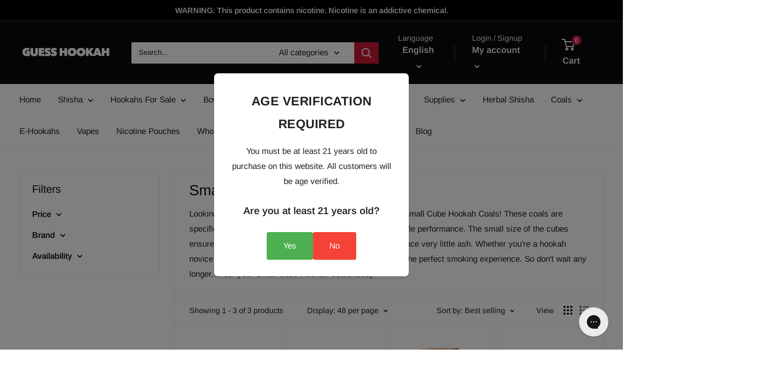

--- FILE ---
content_type: text/html; charset=UTF-8
request_url: https://www.stilyoapps.com/reconvert/reconvert_script_tags.php?shop=guess-hookah.myshopify.com&store_client_id=NjFlOGY2Y2IyODBlNmYyNGU3MGI2NTc0NWUxZDAxM2YuODExYjYzMDliZDgxZDNiNzNlZTMzNzA4MThmY2FiZjg%3D
body_size: -2
content:
{"result":"success","security_token":"$2y$10$D4ZuahWt2x8zcCswVlNhXutEZq6G3KPgmqouyyZJ.lI6xeMqNvEK6"}

--- FILE ---
content_type: text/css
request_url: https://guesshookah.com/cdn/shop/t/19/assets/variable-products.css?v=4619661696056245081726146830
body_size: 41
content:
.variable-add_to_cart-product:hover{position:relative;overflow:visible!important}.variable-add_to_cart-product:hover .variable-add_to_cart-wrapper,.variable-add_to_cart-product:hover .variable-add_to_cart-footer{display:block}.variable-add_to_cart-product:hover *{z-index:20}.variable-add_to_cart-wrapper{display:none;position:absolute;top:-10px;right:-10px;bottom:-6px;left:-10px;background:transparent;box-shadow:0 0 10px #0006}.variable-add_to_cart-footer{display:none;position:absolute;font:12px/17px arial,sans-serif;top:100%;left:0;right:0;background:#fff;margin:0;color:#484848;padding:20px 30px;border-top:0;text-align:left;overflow:hidden;box-shadow:0 5px 10px #0000004d,0 0 1px #0000004d}.variable-add_to_cart-product:hover .variable-add_to_cart-wrapper{z-index:19}.variable-add_to_cart-product:hover .variable-add_to_cart-footer{z-index:18}.variable-add_to_cart-options_wrapper{display:flex;flex-wrap:wrap;justify-content:space-between;align-items:center}.variable-add_to_cart-options_wrapper select{background:#fff url([data-uri]) no-repeat 96% 50%;background-size:18px 12px}.variable-add_to_cart-quantity{width:40%;min-width:70px;padding-right:10px;margin-bottom:10px}.variable-add_to_cart-quantity input{min-width:50px}.variable-add_to_cart-options_wrapper select,.variable-add_to_cart-quantity input{width:100%;margin-bottom:10px;padding:10px 26px 10px 15px;font-size:14px;border:1px solid #d9dbdc;-webkit-appearance:none;appearance:none;line-height:16px}.variable-add_to_cart-option{width:100%;padding-right:10px;margin-bottom:10px}.variable-add_to_cart-footer .error{margin:0}.variable-add_to_cart-product:hover .badge{z-index:30!important}
/*# sourceMappingURL=/cdn/shop/t/19/assets/variable-products.css.map?v=4619661696056245081726146830 */


--- FILE ---
content_type: text/javascript
request_url: https://guesshookah.com/cdn/shop/t/19/assets/variable-products.js?v=168311612785199355051726146800
body_size: 6186
content:
function variableProductsInit(e){function o(){try{"undefined"!=typeof Shopify&&(Shopify.theme.name.toLowerCase().includes("wokiee")||document.querySelector(".tt-image-box"))&&setInterval(()=>$(document).trigger("resize"),800)}catch(e){}}function t(){function o(o){let a=undefined;if(e.collectionConditions.length){const t=window.location.pathname.match(/.*\/collections\/([\w\d-]+)/)||decodeURI(window.location.pathname).match(/.*\/collections\/((\w|[^\x00-\x7F]|-)+)/);if(t&&t[1])a=e.collectionConditions.find(e=>e.collection_handle===t[1]);else if(o.length){const t=c(o[0],e=>e.dataset.collectionConditionHandle);t?a=e.collectionConditions.find(e=>e.collection_handle===t.dataset.collectionConditionHandle):m&&(a=e.collectionConditions.find(e=>"search"===e.collection_handle))}}if(!a)return 0;variableProductsInit.transformVariantValueToCondition||(variableProductsInit.transformVariantValueToCondition=(e=>e)),t(o,!0,(o,t,n)=>{if(t.shown=!0,t.wrap=o,!a.conditions.length||e.showProductsWithoutVariants&&1===n.variants.length&&"Default Title"===n.variants[0].option1)return;o.classList.contains("variable-products")||(o=o.parentElement);const r=[1,2,3];if("all"==a.match_type)a.conditions.forEach(e=>{const a=e.option_value.replace(/"/g,"").toLowerCase(),i=e.option_name.toLowerCase();let l=!1;if(r.forEach(r=>{const c=`option${r}`,s=t[c].replace(/\s/g," ").toLowerCase();if(n.options[c]&&n.options[c].name.toLowerCase()===i)switch(l=!0,e.operator){case"equal_to":variableProductsInit.transformVariantValueToCondition(s)!==a&&(o.classList.add("variable-removing"),t.shown=!1);break;case"not_equal_to":s===a&&(o.classList.add("variable-removing"),t.shown=!1);break;case"contains":s.includes(a)||(o.classList.add("variable-removing"),t.shown=!1);break;default:o.classList.add("variable-removing"),t.shown=!1}}),!l)switch(e.operator){case"equal_to":case"contains":o.classList.add("variable-removing"),t.shown=!1}});else if("any"==a.match_type){let e=!1,i=!1;a.conditions.forEach(o=>{const a=o.option_value.replace(/"/g,"").toLowerCase(),l=o.option_name.toLowerCase();if(r.forEach(r=>{const c=`option${r}`,s=t[c].replace(/\s/g," ").toLowerCase();if(n.options[c]&&n.options[c].name.toLowerCase()===l)switch(i=!0,o.operator){case"equal_to":s===a&&(e=!0);break;case"not_equal_to":s!==a&&(e=!0);break;case"contains":s.includes(a)&&(e=!0)}}),!i)switch(o.operator){case"equal_to":case"contains":break;case"not_equal_to":e=!0}}),e||(o.classList.add("variable-removing"),t.shown=!1)}}),p&&y.forEach(e=>{!(e=e[Object.keys(e)[0]]).variants.find(e=>!0===e.shown)&&e.variants.length&&(e.variants[0].shown=!0,e.variants[0].wrap.classList.remove("variable-removing"))});const n=document.querySelectorAll(".variable-removing");return n.forEach(e=>{e.remove()}),n.length}function t(e,o,t){[...e].forEach(e=>{try{let l;if(o&&(l=e.closest(".variable-products")),l||(l=e.closest(".variable-products").children[0]),l){!l.querySelector("img")&&(1==l.parentElement.querySelectorAll("img").length||l.parentElement.classList.contains("variable-products")&&l.parentElement.querySelectorAll("img").length)&&(l=l.parentElement);let o=e.closest('a[href*="/products/"]');o||l.querySelectorAll('a[href*="/products/"]').forEach(function(e){e.href.match(/.*\/products\/([\S-]+)/)&&(o=e)}),o||"A"!=l.tagName||(o=l);var a=o.href.match(/.*\/products\/([\S-]+)/);productSlug=a[1];var n=productSlug.match(/([\S-]+)\?/);if(productSlug=n?n[1]:productSlug,product=y.find(function(e){return e[productSlug]||e[decodeURIComponent(productSlug)]}),product){product=product[productSlug]||product[decodeURIComponent(productSlug)],variantMatch=o.href.match(/variant=(\d+)/),variantId=variantMatch?variantMatch[1]:product.variants[0].id;var r=product.variants.find(function(e){return e.id==variantId});t(l,r,product,productSlug,variantId)}}}catch(i){console.log(i)}})}function a(o){if(e.add_to_cart_enabled&&!s()&&e.currentCollectionSlug&&"undefined"!=typeof VariableAddToCart){new VariableAddToCart({params:e,linkSelector:w,productsCount:r,collection:o,initActionsByProductData:t}).init()}}const n=document.querySelectorAll(w);var r=n.length;y&&(r=-u,y.forEach(function(e){r+=e[Object.keys(e)[0]].variants.length}),_.remove(),r-=o(n),foundProducts=[],[...n].forEach(e=>{var o=e.closest(".variable-products");o&&!foundProducts.includes(o)&&foundProducts.push(o)}),foundProducts.length==r&&a(n))}function a(){function o(e){return"function"==typeof customLocaleConvert?customLocaleConvert(e,Shopify.locale):e}var t=e.variants_titles;for(var a in t){document.querySelectorAll('[data-behavior="variable-product_title"][data-variant_id="'+a+'"]').forEach(function(e){e&&t[a].length>1&&(e.textContent=o(t[a]))})}Shopify.theme.name.includes("Turbo")&&document.querySelectorAll('[data-behavior="variable-product_title"]').forEach(e=>e.classList.add("title"))}function n(){const o=document.querySelector(".variable-products");if(o&&!o.classList.contains("Grid__Cell")){const t=o.style.display,a=e.lazyload.firstAmount,n=25,r=document.querySelectorAll(".variable-products").length;if(document.querySelectorAll(".variable-products").forEach((e,o)=>{o>=a&&(e.style.display="none")}),r>a){let o=!1,i=a;document.addEventListener("scroll",function(){let a=e.styles.footer_min_size||(s()?2200:1200);const l=document.querySelector("footer");if(l)try{const e=parseInt(getComputedStyle(l).height.slice(0,-2))+400;e>a&&(a=e);const o=document.querySelector('[data-section-id="recently-viewed-products"]');o&&(a+=parseInt(getComputedStyle(o).height.slice(0,-2)))}catch(c){}!o&&window.scrollY+a>document.body.clientHeight-window.innerHeight&&(o=!0,i<r&&(i+=n,document.querySelectorAll(".variable-products").forEach((e,o)=>{o<i&&(e.style.display=t)}),o=!1))})}}}function r(){const e=document.querySelector("#variable-products-load-css");e&&e.remove()}function i(e){const o=[...e.querySelectorAll(".variable-products")].map(e=>"A"==e.tagName?e.href:e.querySelector('a[href*="products"]')&&e.querySelector('a[href*="products"]').href).filter(e=>e);let t={};const a=l(o.map(e=>{const o=decodeURI(e).match(/.*\/products\/([\S]+)\?/);if(o)return t[o[1]]||(t[o[1]]=[]),t[o[1]].push(e),o[1]}));let n=[];a.forEach(function(e){e&&(n.push(t[e][0]),t[e].shift())}),n.forEach(function(o){const t=e.querySelector(`a[href*="${o.match(/\/products\/([\S]+)/)[0]}"]`);t?e.append(t.closest(".variable-products")):console.log(o)})}function l(e){function o(e){let o=[];const t=e.length,a=Math.floor(t/2);for(let n=0;n<a;n++)o.push(e[n]),o.push(e[t-1-n]);return a!==t/2&&o.push(e[a]),o}function t(){let e=0;if(n.forEach(o=>{for(var t=a.length-1;t>=0;t--)if(a[t]&&a[t]!=o&&a[t-1]!=o)return a.splice(t,0,o),void(e+=1)}),n.length-e)for(var o=0;o<n.length-e;o++)a.push(n[n.length-1])}let a=[],n=[];return o(o(o(o(o(e))))).forEach(e=>{if(a[a.length-1]!=e){a.push(e);const o=n[n.length-1];o&&o!=e&&(a.push(o),n.pop())}else n.push(e)}),t(),a}function c(e,o){return e==document.body?undefined:o(e.parentElement)?e.parentElement:c(e.parentElement,o)}function s(){if(/(android|bb\d+|meego).+mobile|avantgo|bada\/|blackberry|blazer|compal|elaine|fennec|hiptop|iemobile|ip(hone|od)|ipad|iris|kindle|Android|Silk|lge |maemo|midp|mmp|netfront|opera m(ob|in)i|palm( os)?|phone|p(ixi|re)\/|plucker|pocket|psp|series(4|6)0|symbian|treo|up\.(browser|link)|vodafone|wap|windows (ce|phone)|xda|xiino/i.test(navigator.userAgent)||/1207|6310|6590|3gso|4thp|50[1-6]i|770s|802s|a wa|abac|ac(er|oo|s\-)|ai(ko|rn)|al(av|ca|co)|amoi|an(ex|ny|yw)|aptu|ar(ch|go)|as(te|us)|attw|au(di|\-m|r |s )|avan|be(ck|ll|nq)|bi(lb|rd)|bl(ac|az)|br(e|v)w|bumb|bw\-(n|u)|c55\/|capi|ccwa|cdm\-|cell|chtm|cldc|cmd\-|co(mp|nd)|craw|da(it|ll|ng)|dbte|dc\-s|devi|dica|dmob|do(c|p)o|ds(12|\-d)|el(49|ai)|em(l2|ul)|er(ic|k0)|esl8|ez([4-7]0|os|wa|ze)|fetc|fly(\-|_)|g1 u|g560|gene|gf\-5|g\-mo|go(\.w|od)|gr(ad|un)|haie|hcit|hd\-(m|p|t)|hei\-|hi(pt|ta)|hp( i|ip)|hs\-c|ht(c(\-| |_|a|g|p|s|t)|tp)|hu(aw|tc)|i\-(20|go|ma)|i230|iac( |\-|\/)|ibro|idea|ig01|ikom|im1k|inno|ipaq|iris|ja(t|v)a|jbro|jemu|jigs|kddi|keji|kgt( |\/)|klon|kpt |kwc\-|kyo(c|k)|le(no|xi)|lg( g|\/(k|l|u)|50|54|\-[a-w])|libw|lynx|m1\-w|m3ga|m50\/|ma(te|ui|xo)|mc(01|21|ca)|m\-cr|me(rc|ri)|mi(o8|oa|ts)|mmef|mo(01|02|bi|de|do|t(\-| |o|v)|zz)|mt(50|p1|v )|mwbp|mywa|n10[0-2]|n20[2-3]|n30(0|2)|n50(0|2|5)|n7(0(0|1)|10)|ne((c|m)\-|on|tf|wf|wg|wt)|nok(6|i)|nzph|o2im|op(ti|wv)|oran|owg1|p800|pan(a|d|t)|pdxg|pg(13|\-([1-8]|c))|phil|pire|pl(ay|uc)|pn\-2|po(ck|rt|se)|prox|psio|pt\-g|qa\-a|qc(07|12|21|32|60|\-[2-7]|i\-)|qtek|r380|r600|raks|rim9|ro(ve|zo)|s55\/|sa(ge|ma|mm|ms|ny|va)|sc(01|h\-|oo|p\-)|sdk\/|se(c(\-|0|1)|47|mc|nd|ri)|sgh\-|shar|sie(\-|m)|sk\-0|sl(45|id)|sm(al|ar|b3|it|t5)|so(ft|ny)|sp(01|h\-|v\-|v )|sy(01|mb)|t2(18|50)|t6(00|10|18)|ta(gt|lk)|tcl\-|tdg\-|tel(i|m)|tim\-|t\-mo|to(pl|sh)|ts(70|m\-|m3|m5)|tx\-9|up(\.b|g1|si)|utst|v400|v750|veri|vi(rg|te)|vk(40|5[0-3]|\-v)|vm40|voda|vulc|vx(52|53|60|61|70|80|81|83|85|98)|w3c(\-| )|webc|whit|wi(g |nc|nw)|wmlb|wonu|x700|yas\-|your|zeto|zte\-/i.test(navigator.userAgent.substr(0,4)))return!0}function d(){e.currentCollectionSlug&&document.querySelectorAll(".product-block__image-container").forEach(e=>{"0px"===e.style.height&&e.style.removeProperty("height")})}if(variableProductsInited)return;variableProductsInited=!0;let u=0,p=!1;try{const o=window.location.pathname.match(/.*\/products\/([\w\d-]+)/);if(o)return r(),void(e.enable&&e.storeProductViewsUrl&&!Shopify.designMode&&$&&$.ajax&&fetch(o[0]+".js").then(e=>e.json()).then(o=>{var t=window.location.search.match(/variant=(\d+)/),a=null;t&&(a=o.variants.find(function(e){return e.id==t[1]}).title);var n={product:{product_id:o.id,variant_id:t?t[1]:null,vendor:o.vendor,product_type:o.type,product_handle:o.handle,product_title:o.title,variant_title:t?a:null}};$.ajax({method:"GET",url:e.storeProductViewsUrl,data:n})}));var h=document.querySelector('[data-behavior="variable-products"]'),m="/search"===window.location.pathname,v='a[href*="/products/"]:not([href*=".JP"]):not([href*=".png"]):not([href*=".PNG"])';if(e.enable){try{let o=window.location.search.split("&"),t=!1;if(o){b();const a=["Color","Colour","Colore","Kolor","Kleur","Kolore","Couleur","Farbe","F\xe4rg","Farve","\uc0c9","\u8272","Pattern"];let n=[];o=o.filter(e=>e.includes("filter.v.option."));let r="";const i=e=>{o.map(o=>{let t=(o=o.split("="))[0],i=o[1];(t=t.split("filter.v.option.")[1])&&(t=t[0].toUpperCase()+t.slice(1),e?a.includes(t)&&i&&n.push({name:t,value:i}):t.toLowerCase()===r&&i&&n.push({name:t,value:i}))})};i(!0),!n.length&&o.length&&(r=o[0].split("=")[0].split("filter.v.option.")[1],i(!1)),n.length&&(e.collectionConditions.push({collection_handle:m?"search":e.currentCollectionSlug,match_type:"any",conditions:n.map(e=>({operator:"equal_to",option_name:f(e.name),option_value:f(e.value)}))}),variableProductsInit.withFilters=!0,t=!0)}else b();function f(e){let o="",t=decodeURIComponent(e);for(let e=0;e<t.length;e++)o+="+"===t[e]?" ":t[e];return o}function b(){!t&&variableProductsInit.withFilters&&(e.collectionConditions=e.collectionConditions.filter(o=>o.collection_handle!==(m?"search":e.currentCollectionSlug)))}}catch(C){console.log(`Filter: ${C}`)}const o=window.location.pathname.match(/.*\/collections\/([\w\d-]+)/)||decodeURI(window.location.pathname).match(/.*\/collections\/((\w|[^\x00-\x7F]|-)+)/);let t;if(o||!e.onCollectionPages&&(!m||e.onSearchPages)){function g(){let o=e.collectionConditions.find(o=>o.collection_handle===e.currentCollectionSlug);m&&e.onSearchPages&&(o=e.collectionConditions.find(e=>"search"===e.collection_handle));let a=!("/"===window.location.pathname)&&!o&&e.lazyload.enabled;document.querySelectorAll('[data-behavior="variable-products"]').forEach(function(n){const r=n.dataset.collectionHandle;e.currentCollectionSlug||(o=e.collectionConditions.find(e=>e.collection_handle===r))&&(n.parentElement.dataset.collectionConditionHandle=r),a&&o&&(a=!1),n.dataset.collectionHandle&&(t=e.blackListsForCollections[n.dataset.collectionHandle]),[...n.parentElement.children].forEach(o=>{"variable-products"===o.dataset.behavior||!o.querySelector(v)&&!o.matches(v)||o.classList.contains("variable-products")||o.querySelector('[data-behavior="variable-products"]')||o.classList.add("variable-removing"),"HEADER"===o.tagName&&(e.unpackPrependLogic=!1)}),[...n.children].forEach(e=>{if('<div style="clear:both"></div>'===e.outerHTML||e.classList.contains("collection-grid-item-advertisement"))e.remove();else if(e.classList.add("variable-products"),t){const o=e.querySelector('[data-behavior="variable-product_title"]');o&&t.includes(o.dataset.variant_id)&&(e.remove(),u+=1)}})}),document.querySelectorAll('[data-behavior="variable-products"]').forEach(function(o){e.mixVariantsEnabled&&i(o),e.unpackPrependLogic?[...o.children].filter(e=>"SCRIPT"!=e.tagName).reverse().forEach(function(e){o.parentElement.prepend(e)}):[...o.children].filter(e=>"SCRIPT"!=e.tagName).forEach(function(e){o.parentElement.append(e)}),o.remove()});try{a&&n()}catch(C){console.log(C)}document.querySelectorAll(".variable-removing").forEach(e=>{e.remove()})}o&&(t=e.blackListsForCollections[e.currentCollectionSlug]),g(),a()}else document.querySelectorAll('[data-behavior="variable-products"]').forEach(e=>{e.remove()})}else document.querySelectorAll('[data-behavior="variable-products"]').forEach(e=>{e.remove()}),setInterval(()=>{const e=document.querySelector('[data-behavior="variable-products"]');e&&e.remove()},500)}catch(C){console.log(C),document.querySelectorAll('[data-behavior="variable-products"]').forEach(e=>{e.remove()})}finally{r();const e=document.querySelector(".variable-loader");e&&(e.style.display="none"),d()}let _=document.querySelector('[data-behavior="variable_product_list"]'),y=undefined;if(h){if(_)try{y=JSON.parse(_.dataset.product_list)}catch(C){_.remove(),console.log(C)}var w='[data-behavior="variable-product_title"]';setTimeout(function(){t()},0)}else e.enabledGlobal;let S=!1;o(),(h&&y||S||document.querySelector(".boost-pfs-filter-wrapper-page")||document.querySelector(".boost-pfs-filter-products")||document.querySelector("#bc-sf-filter-products"))&&(variableProductsInit.reinit||(variableProductsInit.reinit=(()=>{function o(){document.querySelector('[data-behavior="variable-products"]')&&document.querySelector('script[src*="variable-loader.js"]')&&(variableProductsInited=!1,document.querySelector(".variable-products")&&(e.unpackPrependLogic=!1),variableProductsInit(e))}setInterval(o,500)}),variableProductsInit.reinit()))}var VariableProductsParams={enable:!0,checkoutRedirect:"",btnLabel:"",onCollectionPages:!0,showProductsWithoutVariants:!0,storeProductViewsUrl:"https://variable.zubrcommerce.com/product_views/store.json",optionsViewType:"show_all",optionsInfo:{only:"",variantsBlackList:[],variantsWhiteList:[],variantTitleType:"",customTitleCode:""},variants_titles:{40251157938361:"YKAP Mini STR Hookah"},wrapSelector:".grid",wrapSelectorsUrl:"https://variable.zubrcommerce.com/selectors/wrap.json",jqueryPresented:!1,jqueryStatusUrl:"https://variable.zubrcommerce.com/selectors/jquery.json",blackListsForCollections:{"red-hookahs":[],"blue-hookahs":["41443923361977","41443923394745","41443923427513","41443923460281","40251157905593","40251157938361","40251157971129","40251158003897","42121361064149","42121361096917","42121361129685","40344870453433","40344870420665","40344870387897","40344870355129","40344870125753","40344870158521","40344870191289","40344870224057","42350679032021","42350679064789","42350679097557","42350679130325","42446102790357","42446102855893","42446102888661","42446102921429","40344870584505","40344870617273","40344870650041","40344870256825","40344870289593","42443183161557","42443183227093","42443183259861","42443183292629","42443183325397","42443183358165","42443183390933","42443183423701","42364863807701","42364863840469","42364864004309","42364864069845","42364864102613","42364864135381","42364864168149","42364864200917","42344208695509","42344208728277","42344208761045","42337468547285","42337468580053","42337468612821","42337468645589","42337468678357","42337467498709","42337467531477","42337467564245","42337467597013","42327766728917","42327766761685","42327766827221","42294043214037","42294043279573","40344870781113","40344870813881","40344870846649","40344870879417","40344870944953","40344870977721","40344871010489","40344869961913","40344869994681","40344870027449","40344870060217","40008195768505","40008195866809","40008195899577","40008195932345","40008195997881","40008194982073","40008195014841","40008195047609","40008195080377","40008195113145","40008195145913","40008195178681","40008195211449","40008195244217","40251158102201","40251158134969","42121361162453","42121361195221","42121361227989","42121361260757","42121361293525","40344870551737","42446103118037","42446103052501","40344870912185","42364863971541","42364863938773","32240605331543","32240605429847","41311870746809","41311870779577","41311870812345","41311870877881","32240605397079","32240605462615","32240605495383","32240605528151","32240605560919","32240605593687","32240605298775","42270743429333","42270743462101","42270743494869","42270743527637","42270743560405","42270743593173","42270743625941","42270743658709","42270743691477","42270743757013","42270743789781","42270743822549","42270743855317","42457688015061","42457688047829","42457688080597","42457688113365","42457688146133","42457688178901","42457688211669","42457249579221","42457249611989","42457249644757","42457030197461","42457030262997","42457949438165","42457928007893","42457928040661","42457872662741","42457872695509","42457872629973"],"gold-hookahs":["42443183259861","42443183227093","42443183194325","42443183161557","42443183325397","42443183358165","42443183390933","42443183423701","42443183456469","32240605298775","32240605331543","32240605364311","32240605397079","41311870746809","41311870779577","41311870845113","41311870877881","32240605462615","32240605495383","32240605528151","32240605560919","32240605593687","42375949189333","42375949254869","42270743855317","42270743757013","42270743724245","42270743691477","42270743429333","42270743462101","42270743494869","42270743527637","42270743560405","42270743593173","42270743625941","42457249513685","42457249546453","42457249579221","42457249644757","42457249677525"],"pink-hookahs":["40251157905593","40251157971129","40251158003897","40251158069433","40344870191289","40344870158521","40344870125753","40344870092985","40251158102201","40251158134969","40344870256825","40344870289593","42447632695509","42447632728277","42447632826581","42446102790357","42446102823125","42446102888661","42446102921429","42446102954197","42446102986965","42446103052501","42446103118037","42364864004309","42364863971541","42364863938773","42364863906005","42364863873237","42364863840469","42364863807701","42364864102613","42364864135381","42364864168149","42364864200917","42270743822549","42270743789781","42270743757013","42270743724245","42270743691477","42270743658709","42270743625941","42270743593173","42270743560405","42270743527637","42270743494869","42270743462101","42270743429333","42327768531157","42327768498389","42327768465621","42327954817237","42327954850005","42344310866133","42344310767829","42344310735061","42344310702293","42344310898901","42344310931669","42457688015061","42457688047829","42457688080597","42457688113365","42457688211669","42457688244437","42457688146133"],"black-hookahs":["32240605298775","32240605364311","32240605397079","32240605429847","32240605462615","32240605495383","32240605528151","32240605560919","32240605593687","41311870845113","41311870812345","41311870779577","41311870746809","38784744947897","38784744980665","38784745013433","38784745078969","38784745111737","38784745144505","38784745177273","38784745210041","38784745242809","38784745275577","38784745308345","41443923329209","41443923394745","41443923361977","31989864759383","31989864792151","31989864824919","31989864857687","31989864890455","31989864923223","31989864955991","31989864988759","38784747339961","38784747372729","38784747405497","38784747438265","38784747471033","38784747503801","38784747536569","38784747569337","38784747634873","38784747667641","38784747700409","40008195276985","40008195342521","40008195375289","40008195408057","31989865775191","31989865840727","31989865873495","31989865906263","31989865939031","31989865971799","31989866004567","31989866037335","31989866070103","31989866102871","31989866135639","31989866168407","31989866233943","31989866201175","40008195440825","40008195473593","40008195506361","40008195571897","40008195604665","42447603138773","42446102790357","42446102823125","42446102855893","42446102888661","42446102921429","42446102954197","42446102986965","42446103118037","42375949254869","42375949222101","42364863840469","42364863873237","42364863906005","42364863938773","42364863971541","42364864004309","42364864069845","42364864102613","42364864135381","42364864168149","42364864200917","42338793980117","42338793947349","42338794045653","42338327986389","42338328019157","42338328084693","42338251505877","42338251538645","42333988847829","42333988913365","42333988782293","42333988880597","42270743527637","42270743560405","42270743625941","42270743658709","42270743691477","42270743724245","42270743789781","42270743822549","42270743855317","40008195801273","40008195768505","40008195866809","40008195932345","40008195997881","40008195047609","40008195014841","40008194982073","40008194949305","40008195145913","40008195178681","40008195211449","40008195244217","40008194719929","40008194752697","40008194785465","40008194818233","40008194883769","42430138253525","42430138319061","42457688047829","42457688080597","42457688113365","42457688146133","42457688178901","42457688211669","42457688244437","42457262620885","42457262653653","42457262686421","42457030197461","42457030230229","42456881103061","42456881135829","42456881168597","42453474312405"],"purple-hookahs":["40344870518969","40344870551737","40344870584505","40344870355129","40344870387897","40344870420665","40344870453433","40344870486201","40008197767353","40008197832889","40008197898425","40008197931193","42446102790357","42446102823125","42446102855893","42446102888661","42446102921429","42446102986965","42446103052501","42446103118037","42443183161557","42443183194325","42443183227093","42443183259861","42443183292629","42443183325397","42443183358165","42443183423701","42443183456469","42364863807701","42364863840469","42364863873237","42364863906005","42364863971541","42364864004309","42364864069845","42364864102613","42364864135381","42364864168149","42364864200917","42344310735061","42344310767829","42344310800597","42344310866133","42344310898901","42344310931669","40344870846649","40344870879417","40344870912185","40344870944953","40344870977721","40344871010489","40344871043257","40344871076025","40344869929145","40344869961913","40344869994681","40344870027449","40008195932345","40008195866809","40008195768505","40008195801273","40008194949305","40008195014841","40008195178681","40008195211449","40008195244217","40008195047609","40008194982073","40008195080377","40008195113145","40008195899577","42457688015061","42457688047829","42457688080597","42457688113365","42457688146133","42457688211669","42457688244437"]},add_to_cart_enabled:!1,displayOutOfStock:!1,outOfStockLimit:0,addToCartLabels:{addToCart:"Add to cart",goToCheckout:"Go to checkout",soldOut:"Sold out",quantity:"Quantity"},addToCartInfo:{initOnParent:!1},styles:{},mixVariantsEnabled:!1,collectionConditions:[{collection_handle:"white-hookahs",match_type:"any",conditions:[{option_name:"Pattern",option_value:"white",operator:"contains"},{option_name:"Stem",option_value:"white",operator:"contains"},{option_name:"Shaft",option_value:"white",operator:"contains"},{option_name:"Stem Decoration",option_value:"white",operator:"contains"},{option_name:"Base",option_value:"white",operator:"contains"},{option_name:"Design",option_value:"white",operator:"contains"},{option_name:"Stem Design",option_value:"white",operator:"contains"},{option_name:"Style",option_value:"white",operator:"contains"},{option_name:"Base Color",option_value:"white",operator:"contains"},{option_name:"Color",option_value:"white",operator:"contains"}]},{collection_handle:"green-hookahs",match_type:"any",conditions:[{option_name:"Stem",option_value:"green",operator:"contains"},{option_name:"Style",option_value:"green",operator:"contains"},{option_name:"Shaft",option_value:"green",operator:"contains"},{option_name:"Decoration",option_value:"green",operator:"contains"},{option_name:"Stem Decoration",option_value:"green",operator:"contains"},{option_name:"Base",option_value:"green",operator:"contains"},{option_name:"Design",option_value:"green",operator:"contains"},{option_name:"Stem Design",option_value:"green",operator:"contains"},{option_name:"Base Color",option_value:"green",operator:"contains"},{option_name:"Color",option_value:"green",operator:"contains"}]},{collection_handle:"red-hookahs",match_type:"any",conditions:[{option_name:"Stem Decoration",option_value:"red",operator:"contains"},{option_name:"Style",option_value:"Red",operator:"contains"},{option_name:"Color",option_value:"Red",operator:"contains"},{option_name:"Color",option_value:"Yakut",operator:"contains"},{option_name:"Stem",option_value:"red",operator:"contains"},{option_name:"Base Color",option_value:"yakut",operator:"contains"},{option_name:"Stem Decoration",option_value:"red",operator:"contains"},{option_name:"Shaft",option_value:"Red",operator:"contains"},{option_name:"Base",option_value:"Red",operator:"contains"},{option_name:"Stem Design",option_value:"Red",operator:"contains"},{option_name:"Base Color",option_value:"Yakut",operator:"contains"}]}],enabledByDefault:!1,disabledCollections:[],enabledCollections:["white-hookahs","green-hookahs","red-hookahs","black-hookahs","purple-hookahs","gold-hookahs","blue-hookahs","pink-hookahs"],unpackPrependLogic:!0,lazyload:{enabled:!0,firstAmount:36}},variableProductsInited=!1;"undefined"==typeof variableParams&&(variableParams={...VariableProductsParams});try{const o=decodeURI(window.location.pathname).match(/.*\/collections\/((?:\w|[^\x00-\x7F]|-)+)/);if(o&&o[1]){let e;(e=VariableProductsParams.enabledByDefault?VariableProductsParams.disabledCollections.find(e=>e===o[1]):!VariableProductsParams.enabledCollections.find(e=>e===o[1]))&&(VariableProductsParams.enabledGlobal=VariableProductsParams.enable,VariableProductsParams.enable=!1),VariableProductsParams.currentCollectionSlug=o[1]}!o&&VariableProductsParams.onCollectionPages&&(VariableProductsParams.enable=!1)}catch(e){console.log(e)}document.addEventListener("DOMContentLoaded",function(){document.head.innerText.match(/variable-loader.js/)||document.head.innerText.match(/variable.js/)||document.body.innerHTML.match(/variable-loader.js/)||document.head.innerHTML.match(/variable-loader.js/)||(VariableProductsParams.enable=!1),variableProductsInit(VariableProductsParams)});